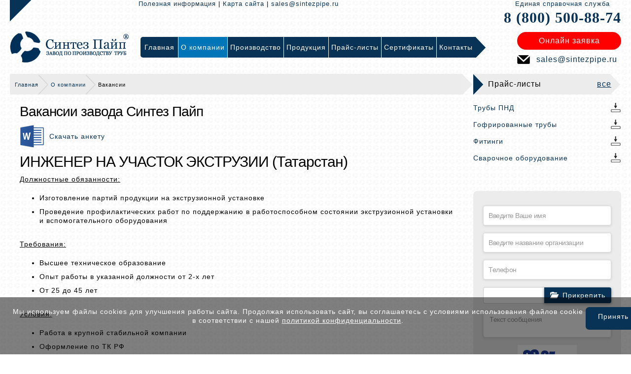

--- FILE ---
content_type: text/html; charset=UTF-8
request_url: https://sintezpipe.ru/about/vakansii
body_size: 15446
content:



<!DOCTYPE html>
<html lang="ru">
<head>
	<meta charset="UTF-8">

    <link href="/theme/resources/favicon.ico" rel="shortcut icon">
    <link rel="apple-touch-icon" sizes="57x57" href="/theme/resources/apple-touch-icon.png" />
    <link rel="apple-touch-icon" sizes="72x72" href="/theme/resources/apple-touch-icon.png" />
    <link rel="apple-touch-icon" sizes="114x114" href="/theme/resources/apple-touch-icon.png" />
    <link rel="apple-touch-icon" sizes="129x129" href="/theme/resources/apple-touch-icon.png" />
    <link rel="apple-touch-icon" sizes="144x144" href="/theme/resources/apple-touch-icon.png" />
    <meta name='yandex-verification' content='63732de11f68354b' />
    <meta name="viewport" content="user-scalable=no">
    <!--[if IE]>
    <script src="/theme/resources/js/html5.js"></script>
    <link href="/theme/resources/css/iestyle.css" type="text/css" rel="stylesheet">
    <![endif]-->
    <script type="Text/Javascript" src="//code.jquery.com/jquery-1.11.0.min.js"></script>

    <title>Вакансии завода</title>
	<meta name="csrf-param" content="_csrf">
    <meta name="csrf-token" content="Vzd5R0FOemUNDk8TIgtXFAcBG3YJHwsGGAELFQs5Mxw6fgEfLRg7EA==">
    <meta name="description" content="На данной странице Вы можете ознакомиться с открытыми вакансиями в компании &quot;Синтез Пайп&quot;.">
<meta name="keywords">
<link href="/assets/1a86e774/css/bootstrap.css?v=1488353831" rel="stylesheet">
<link href="/assets/fef500c0/css/activeform.min.css?v=1488354711" rel="stylesheet">
<link href="/assets/6884ba3d/css/kv-widgets.min.css?v=1488354686" rel="stylesheet">
<link href="/assets/6417563a/css/fileinput.min.css?v=1488354582" rel="stylesheet">
<link href="/theme/resources/css/style.css?v=1567503313" rel="stylesheet">
<link href="/theme/resources/css/mobile.css?v=1547032583" rel="stylesheet">
<link href="/theme/resources/js/fancybox/jquery.fancybox.css?v=1554369294" rel="stylesheet">
<script type="text/javascript">var fileinput_13587143 = {"multiple":0,"maxFileCount":1,"showPreview":false,"showCaption":true,"showRemove":false,"showUpload":false,"browseClass":"fup_btn btn btn-primary btn-file","browseLabel":"Прикрепить","overwriteInitial":false,"uploadAsync":false,"layoutTemplates":{"footer":"    \u003Cdiv class=\u0022file-thumbnail-footer\u0022\u003E\n        \u003Cdiv style=\u0022margin:5px 0\u0022\u003E\n            {caption}\n        \u003C\/div\u003E\n        \u003Cbutton type=\u0022button\u0022 class=\u0022kv-file-remove btn btn-xs btn-default pull-right\u0022 title=\u0022Remove file\u0022\u003E\u003Ci class=\u0022glyphicon glyphicon-trash text-danger\u0022\u003E\u003C\/i\u003E\u003C\/button\u003E\n    \u003C\/div\u003E"},"allowedPreviewTypes":["image"],"language":"ru"};
</script></head>
<body>

    <div id="container">

        
    <header>
        <div class="wrap">
            <div id="header_container">
                <div class="hc_tab_2">
                    <div style="display:table;float:right;width: 79%;" class="header-top-info">
                      <div class="top-link">
	<a href="/information">Полезная информация</a> | <a href="/site-map">Карта сайта</a> | <a href="mailto:sales@sintezpipe.ru" onclick="yaCounter28658626.reachGoal('link-email');">sales@sintezpipe.ru</a>
</div>
<div style="display:table-cell;padding: 0 0 0 20px;width: 212px; text-align: center;">
	<span style="display:block;font-size:13px; font-family:arial; color: #083356;white-space: nowrap;">Единая справочная служба</span>
	<a href="tel:8 (800) 500-88-74" class="topPhone" onclick="yaCounter28658626.reachGoal('link-phone');">8 (800) 500-88-74</a>
</div>                    </div>
                    <div style="display: table; float: right; width: 100%;">
                        <div style="display: table-cell;">
                            <a href="/" id="logo">
                            <img src="/theme/resources/assets/images/logo3.png">
                            </a>
                        </div>
                        <span class="mobile-intro" style="display: none;"> Синтез Пайп</span>
                        <a style="display:none;" id="top-menu-btn"></a>
                        <div class="top-menu-block">
                            <a id="top-menu-close-btn"></a>
                            <nav>
                                <div class="top-menu">
                                    <ul id="topMenu" class="navigation-widget" role="navigation" itemscope="" itemtype="http://schema.org/SiteNavigationElement"><li><a href="/"><span style="z-index:2;position:relative;">Главная</span><span class="top-menu-item-bg"></span></a></li>
<li><a href="/about"><span style="z-index:2;position:relative;">О компании</span><span class="top-menu-item-bg"></span></a><div class="top-menu-inner"><a href="/about/proekty">Наши проекты</a>
<a href="/about/o-kompanii">О компании</a>
<a href="/about/istoriya">История</a>
<a href="/about/vakansii">Вакансии</a>
<a href="/about/missiya-i-strategiya-kompanii">Миссия и стратегия</a>
<a href="/about/geografiya-postavok">География поставок</a></div></li>
<li><a href="/proizvodstvo"><span style="z-index:2;position:relative;">Производство</span><span class="top-menu-item-bg"></span></a><div class="top-menu-inner"><a href="/proizvodstvo/zavod-sintez-pipe">О заводе</a>
<a href="/proizvodstvo/kontrol-kachestva-vyipuskaemoj-produkczii">Контроль качества выпускаемой продукции</a>
<a href="/proizvodstvo/nashe-oborudovanie">Наше оборудование</a>
<a href="/proizvodstvo/skladskie-pomeshheniya">Складские помещения</a></div></li>
<li><a href="/produkciya"><span style="z-index:2;position:relative;">Продукция</span><span class="top-menu-item-bg"></span></a><div class="top-menu-inner"><a href="/produkciya/polietilenovyie-trubyi">Полиэтиленовые трубы</a><a href="/produkciya/polietilenovyie-trubyi/trubyi-pnd-dlya-vodosnabzheniya" class="podmenu"> &ndash; Трубы для водоснабжения</a>
<a href="/produkciya/polietilenovyie-trubyi/trubyi-pnd-dlya-gazosnabzheniya" class="podmenu"> &ndash; Трубы для газоснабжения</a>
<a href="/produkciya/polietilenovyie-trubyi/truby-s-zaschitnym-pokrytiem" class="podmenu"> &ndash; Трубы с защитным покрытием</a>
<a href="/produkciya/truby-pnd-dlya-zaschity-kabelya" class="podmenu"> &ndash; Трубы для защиты кабеля</a>
<a href="/produkciya/polietilenovyie-trubyi/truby-pnd-dlya-kanalizacii" class="podmenu"> &ndash; Трубы для канализации</a>
<a href="/produkciya/polietilenovyie-trubyi/katushki-pnd" class="podmenu"> &ndash; Катушки ПНД</a>
<a href="/produkciya/polietilenovyie-trubyi/trubyi-texnicheskie" class="podmenu"> &ndash; Трубы технические</a>
<a href="/produkciya/polietilenovyie-trubyi/trubyi-pe" class="podmenu"> &ndash; Трубы ПЭ</a>
<a href="/produkciya/gofrirovannyie-trubyi">Гофрированные трубы</a><a href="/produkciya/gofrirovannyie-trubyi/gofrirovannyie-trubyi-sintez-pipe" class="podmenu"> &ndash; Трубы СИНТЕЗ ПАЙП</a>
<a href="/produkciya/gofrirovannyie-trubyi/gofrirovannyie-trubyi-magnum" class="podmenu"> &ndash; Трубы MAGNUM</a>
<a href="/produkciya/gofrirovannyie-trubyi/gofrirovannyie-trubyi-hydro" class="podmenu"> &ndash; Трубы HYDRO</a>
<a href="/produkciya/gofrirovannyie-trubyi/gofrirovannyie-trubyi-corex" class="podmenu"> &ndash; Трубы COREX</a>
<a href="/produkciya/gofrirovannyie-trubyi/gofrirovannyie-trubyi-fd" class="podmenu"> &ndash; Трубы FD</a>
<a href="/produkciya/gofrirovannyie-trubyi/gofrirovannyie-trubyi-korsis" class="podmenu"> &ndash; Трубы КОРСИС</a>
<a href="/produkciya/gofrirovannyie-trubyi/gofrirovannyie-trubyi-polytron-prokan" class="podmenu"> &ndash; Трубы POLYTRON PROKAN</a>
<a href="/produkciya/gofrirovannyie-trubyi/gofrirovannyie-trubyi-pragma" class="podmenu"> &ndash; Трубы PRAGMA</a>
<a href="/produkciya/gofrirovannyie-trubyi/spiralnovitye-truby" class="podmenu"> &ndash; Спиральновитые трубы</a>
<a href="/produkciya/gofrirovannyie-trubyi/npvh-truby" class="podmenu"> &ndash; НПВХ трубы</a>
<a href="/produkciya/polietilenovyie-fitingi">Полиэтиленовые фитинги</a>
<a href="/produkciya/svarochnyie-apparatyi">Сварочные аппараты</a><a href="/produkciya/svarochnyie-apparatyi/svarochnye-apparaty-prosvar" class="podmenu"> &ndash; Сварочные аппараты «Просвар»</a>
<a href="/produkciya/svarochnyie-apparatyi/svarochnyie-apparatyi-dlya-polietilenovyix-trub-volzhanin" class="podmenu"> &ndash; Сварочные аппараты «Волжанин»</a>
<a href="/produkciya/svarochnyie-apparatyi/svarochnyie-apparatyi-dlya-polietilenovyix-trub-robu" class="podmenu"> &ndash; Сварочные аппараты «ROBU»</a>
<a href="/produkciya/svarochnyie-apparatyi/svarochnyie-apparatyi-dlya-polietilenovyix-trub-nowatech" class="podmenu"> &ndash; Сварочные аппараты «Nowatech»</a>
<a href="/produkciya/svarochnyie-apparatyi/electromuftovyie-apparatyi-dlya-polietilenovyix-trub-nowatech" class="podmenu"> &ndash; Электромуфтовые аппараты «Nowatech»</a>
<a href="/produkciya/svarochnyie-apparatyi/electromuftovyie-apparatyi-dlya-polietilenovyix-trub-trassa-m" class="podmenu"> &ndash; Электромуфтовые аппараты «Трасса М»</a>
<a href="/produkciya/pontony">Понтоны</a>
<a href="/produkciya/rezervuary">Резервуары</a>
<a href="/produkciya/zapornaya-armatura">Запорная арматура</a>
<a href="/produkciya/lyuki">Люки</a>
<a href="/produkciya/protivopozharnoe-oborudovanie">Противопожарное оборудование</a></div></li>
<li><a href="/price-lists"><span style="z-index:2;position:relative;">Прайс-листы</span><span class="top-menu-item-bg"></span></a></li>
<li><a href="/certificates"><span style="z-index:2;position:relative;">Сертификаты</span><span class="top-menu-item-bg"></span></a></li>
<li><a href="/contacts"><span style="z-index:2;position:relative;">Контакты</span><span class="top-menu-item-bg"></span></a></li></ul>
                                    <!-- <span class="top-menu-bg"></span> -->
                                </div>
                            </nav>
                        </div>
                        <div style="display: table-cell; vertical-align: top; padding: 10px 0 0;" class="online-order">
                          <a id="onlOrderTopBtn" class="onlineorder" data-toggle="modal" data-target="#modal-form-3">Онлайн заявка</a>
<div id="modal-form-3" class="fade modal" role="dialog" tabindex="3">
<div class="modal-dialog modal-sm">
<div class="modal-content">
<div class="modal-header">
<button type="button" class="close" data-dismiss="modal" aria-hidden="true">&times;</button>
Заказать звонок
</div>
<div class="modal-body">
<form id="3" class="form-vertical" action="/default/submit-form?id=3" method="post" data-type="form-widget" enctype="multipart/form-data">
<input type="hidden" name="_csrf" value="Vzd5R0FOemUNDk8TIgtXFAcBG3YJHwsGGAELFQs5Mxw6fgEfLRg7EA==">                                            <div style="position: relative;">
            <div class="form-group field-properties_form_3-vvedite_vashe_imya required">
<input type="text" id="properties_form_3-vvedite_vashe_imya" class="form-control" name="Properties_Form_3[vvedite_vashe_imya]" value="" placeholder="Введите Ваше имя">
</div>            </div>
                    <div style="position: relative;">
            <div class="form-group field-properties_form_3-telefon required">
<input type="text" id="properties_form_3-telefon" class="form-control" name="Properties_Form_3[telefon]" value="" placeholder="Телефон">
</div>            </div>
                    <div style="position: relative;">
                <div class="file_input_preview">
        <div class="form-group field-properties_form_3-fayl">
<input type="hidden" name="Properties_Form_3[fayl]" value=""><input type="file" id="properties_form_3-fayl" class="file-loading" name="Properties_Form_3[fayl]" value="" multiple="0" data-krajee-fileinput="fileinput_13587143">
<!--[if lt IE 10]><br><div class="alert alert-warning"><strong>Примечание:</strong> Ваш браузер не поддерживает множественную загрузку файлов. Попробуйте более новую версию или другой браузер, чтобы получить доступ к этим функциям.</div><script>document.getElementById("properties_form_3-fayl").className.replace(/\bfile-loading\b/,"");;</script><![endif]-->
</div>    </div>
    
    <style>
        .file_input_preview span.file-input > div.file-preview {
            /*display: block;*/
        }
    </style>            </div>
                    <div style="position: relative;">
            <div class="form-group field-properties_form_3-tekst_soobscheniya">
<textarea id="properties_form_3-tekst_soobscheniya" class="form-control" name="Properties_Form_3[tekst_soobscheniya]" placeholder="Текст сообщения"></textarea>
</div>            </div>
                    <div style="position: relative;">
            <center><img id="properties_form_3-kapcha-image" src="/default/captcha?v=6970cc50758ef" alt=""></center> <br> <input type="text" id="properties_form_3-kapcha" name="Properties_Form_3[kapcha]" value="" placeholder="Введите код с картинки" style="width:100%">             </div>
                <div style="display: flex; gap: 10px; padding-bottom: 5px;">
        <input type="checkbox" class="bordered" name="privacy" value="OK" required>
        <small style="font-size: 10px; margin-top: 20px; line-height: 1.2; letter-spacing: 0; display: block;">Отправляя заявку, вы соглашаетесь с условиями <a href="/upload/policies/eula.pdf" style="text-decoration: underline;" target="_blank">пользовательского соглашения</a> и <a href="/upload/policies/privacy_policy.pdf" style="text-decoration: underline;" target="_blank">политикой конфиденциальности</a></small>
    </div>
<button type="submit" class="order-button" style="margin-left:auto;margin-right:auto;">Отправить</button></form>
</div>

</div>
</div>
</div>
<div id="modal-form-info-3" class="fade modal" role="dialog" tabindex="-1">
<div class="modal-dialog modal-sm">
<div class="modal-content">
<div class="modal-header">
<button type="button" class="close" data-dismiss="modal" aria-hidden="true">&times;</button>
Заказать звонок
</div>
<div class="modal-body">
<div class="alert alert-success" role="alert">
        Ваша заявка принята, наши менеджеры свяжутся с Вами в ближайшее время.    </div>
</div>

</div>
</div>
</div>
<p class="email-icon" style="text-align: center;"><a style="color: #083356;" href="mailto:sales@sintezpipe.ru" onclick="yaCounter28658626.reachGoal('link-email');">sales@sintezpipe.ru</a>
</p>                        </div>
                    </div>
                </div>
            </div>
        </div>
    </header>

                
    <div class="wrap">
        <div style="display: table; width: 100%;">
            <div class="leftblock clearfix" style="width:auto;">
                <div style="height: 42px; line-height: 42px; padding: 0px; position: relative; overflow: hidden; border-radius: 4px 0px 0px 4px;" class="mobile-none">
                    <div style="display: table; width: 100%;">
                        <div style="background: #ececec; display: table-cell; padding: 0 0 0 10px;">
                            <span>
                                <ul class="B_crumbBox" itemprop="breadcrumb"><li><a href="/">Главная</a></li>
<li><a href="/about">О компании</a></li>
<li class="active">Вакансии</li>
</ul>                            </span>
                        </div>
                        <div style="background: url(/theme/resources/assets/images/rightblocktitlegrey.png) no-repeat scroll 0 0 rgba(0, 0, 0, 0); display: table-cell; width: 23px;"></div>
                    </div>
                </div>
                <div style="padding: 20px;" class="content">

    				
<div><h1>Вакансии завода Синтез Пайп</h1></div>
<p><a class="vak-link" target="_blank" href="/docs/anketa.docx">Скачать анкету</a>
</p>
<h2>ИНЖЕНЕР НА УЧАСТОК ЭКСТРУЗИИ (Татарстан)</h2>
<p><u>Должностные обязанности:</u>
</p>
<ul>
	<li>Изготовление партий продукции на экструзионной установке</li>
	<li>Проведение профилактических работ по поддержанию в работоспособном состоянии экструзионной установки и вспомогательного оборудования</li>
</ul>
<p><u>Требования:</u>
</p>
<ul>
	<li>Высшее техническое образование</li>
	<li>Опыт работы в указанной должности от 2-х лет</li>
	<li>От 25 до 45 лет</li>
</ul>
<p><u>Условия:</u>
</p>
<ul>
	<li>Работа в крупной стабильной компании</li>
	<li>Оформление по ТК РФ</li>
	<li>Оклад + премии</li>
</ul>
<h2>СЛЕСАРЬ-ЭЛЕКТРИК ПО РЕМОНТУ ЭЛЕКТРООБОРУДОВАНИЯ (Татарстан)</h2>
<p><u>Должностные обязанности:</u>
</p>
<ul>
	<li>Знание правил ПУЭ и ПТЭЭП</li>
	<li>Навыки по ремонту и обслуживанию электрооборудования</li>
	<li>Чтение электрических схем</li>
</ul>
<p><u>Требования:</u>
</p>
<ul>
	<li>Среднее-специальное или среднетехническое образование</li>
	<li>Опыт работы в указанной должности от 2-х лет</li>
	<li>От 25 до 45 лет</li>
</ul>
<p><u>Условия:</u>
</p>
<ul>
	<li>Работа в крупной стабильной компании</li>
	<li>Оформление по ТК РФ</li>
	<li>Оклад + премии</li>
</ul>
<h2>Менеджер по продажам (г. Казань)</h2>
<p><u>Обязанности:</u>
</p>
<ul>
	<li>Активные прямые продажи</li>
	<li>Расширение клиентской базы, ведение действующей</li>
	<li>Ведение переговоров с Заказчиками</li>
	<li>Заключение и сопровождение договоров</li>
	<li>Полная отчетность</li>
</ul>
<p><u>Требования:</u>
</p>
<ul>
	<li>От 20 до 40 лет</li>
	<li>Знание ПК (Word, Excel, 1C) желательно</li>
	<li>Коммуникабельность, активность, умение поставить диалог с покупателем</li>
</ul>
<p><u>Условия:</u>
</p>
<ul>
	<li>Работа в крупной стабильной компании</li>
	<li>Возможность повышения профессионального уровня и развития в сфере продаж</li>
	<li>Оформление по ТК РФ</li>
	<li>Пятидневная рабочая неделя с 8.00 до 17.00 часов</li>
	<li>Заработная плата : оклад + % + премии</li>
</ul>
<h3>Контакты для связи:</h3>
<p style="text-align: left;">Телефон: 8 (843) 212-24-90 (многоканальный)
</p>
<p>E-mail: office@sintezpipe.ru
</p>
                </div>
            </div>
            <div class="rightblock clearfix">
                <div class="blocktitle">
	<div style="display: table; width: 100%;">
		<div class="rbbtlbg">
			Прайс-листы
			<a href="/price-lists">все</a>
		</div>
		<div class="rbbtrbg">
		</div>
	</div>
</div>
<div class="downloadlist">
	<ul class="4price">
		<li><a target="_blank" href="/upload/trubi_pnd2025.pdf"><span class="download-icon"></span>Трубы ПНД</a></li>
		<li><a target="_blank" href="/upload/gofrirovannie_trubi2025.pdf"><span class="download-icon"></span>Гофрированные трубы</a></li>
		<li><a target="_blank" href="/upload/fitingi2025.pdf"><span class="download-icon"></span>Фитинги</a></li>
		<li><a target="_blank" href="/upload/svarochnoe_oborudovanie2025.pdf"><span class="download-icon"></span>Сварочное оборудование</a></li>
	</ul>
	<br>
</div>
<div class="rightblock-form">
	<div id="form-info-frm2" style="display: none;"><div class="alert alert-success" role="alert">
        Ваша заявка принята, наши менеджеры свяжутся с Вами в ближайшее время.        <button type="button" class="close" data-dismiss="alert">
        <span aria-hidden="true">&times;</span>
        <span class="sr-only">Закрыть</span>
    </button>
    </div></div><form id="frm2" class="form-vertical" action="/default/submit-form?id=2" method="post" data-type="form-widget" enctype="multipart/form-data">
<input type="hidden" name="_csrf" value="Vzd5R0FOemUNDk8TIgtXFAcBG3YJHwsGGAELFQs5Mxw6fgEfLRg7EA==">            <h3></h3>
                                            <div style="position: relative;">
            <div class="form-group field-properties_form_2-imya required">
<input type="text" id="properties_form_2-imya" class="form-control" name="Properties_Form_2[imya]" value="" placeholder="Введите Ваше имя">
</div>            </div>
                    <div style="position: relative;">
            <div class="form-group field-properties_form_2-organizaciya">
<input type="text" id="properties_form_2-organizaciya" class="form-control" name="Properties_Form_2[organizaciya]" value="" placeholder="Введите название организации">
</div>            </div>
                    <div style="position: relative;">
            <div class="form-group field-properties_form_2-telefon required">
<input type="text" id="properties_form_2-telefon" class="form-control" name="Properties_Form_2[telefon]" value="" placeholder="Телефон">
</div>            </div>
                    <div style="position: relative;">
                <div class="file_input_preview">
        <div class="form-group field-properties_form_2-fayl">
<input type="hidden" name="Properties_Form_2[fayl]" value=""><input type="file" id="properties_form_2-fayl" class="file-loading" name="Properties_Form_2[fayl]" value="" multiple="0" data-krajee-fileinput="fileinput_13587143">
<!--[if lt IE 10]><br><div class="alert alert-warning"><strong>Примечание:</strong> Ваш браузер не поддерживает множественную загрузку файлов. Попробуйте более новую версию или другой браузер, чтобы получить доступ к этим функциям.</div><script>document.getElementById("properties_form_2-fayl").className.replace(/\bfile-loading\b/,"");;</script><![endif]-->
</div>    </div>
    
    <style>
        .file_input_preview span.file-input > div.file-preview {
            /*display: block;*/
        }
    </style>            </div>
                    <div style="position: relative;">
            <div class="form-group field-properties_form_2-soobschenie">
<textarea id="properties_form_2-soobschenie" class="form-control" name="Properties_Form_2[soobschenie]" placeholder="Текст сообщения"></textarea>
</div>            </div>
                    <div style="position: relative;">
            <center><img id="properties_form_2-kapcha-image" src="/default/captcha?v=6970cc506fe48" alt=""></center> <br> <input type="text" id="properties_form_2-kapcha" name="Properties_Form_2[kapcha]" value="" placeholder="Введите код с картинки" style="width:100%">             </div>
                <div style="display: flex; gap: 10px; padding-bottom: 5px;">
        <input type="checkbox" class="bordered" name="privacy" value="OK" required>
        <small style="font-size: 10px; margin-top: 20px; line-height: 1.2; letter-spacing: 0; display: block;">Отправляя заявку, вы соглашаетесь с условиями <a href="/upload/policies/eula.pdf" style="text-decoration: underline;" target="_blank">пользовательского соглашения</a> и <a href="/upload/policies/privacy_policy.pdf" style="text-decoration: underline;" target="_blank">политикой конфиденциальности</a></small>
    </div>
<button type="submit" class="order-button" style="margin-left:auto;margin-right:auto;">Отправить</button></form>
</div>
            </div>
        </div>
        <!--<div class="phone8800" style="display:none;"><span>8 (800) 500–88-74</span></div>-->
    </div>
    <div class="wrap mobile-none" style="margin: 40px auto;">
        <!-- Begin Signup Form -->
<style type="text/css">
	#mc_embed_signup{background:; clear:left; font:14px Helvetica,Arial,sans-serif; }	/* Add your own form style overrides in your site stylesheet or in this style block.
	   We recommend moving this block and the preceding CSS link to the HEAD of your HTML file. */
</style>
<!--End mc_embed_signup-->
<div style="background: #ececec; margin: 40px 0; padding: 20px; border-radius: 4px;">
	<div style="display: table; width: 100%;">
		<div style="background: url(/theme/resources/assets/images/msg-icon.png) no-repeat center center; display: table-cell; width: 100px;">
		</div>
		<div style="display: table-cell; line-height: 42px; text-align: center;">Подпишитесь! Новости рынка, спецпредложения!
		</div>
		<div style="display: table-cell; width: 300px;">
			<div id="mc_embed_signup">
				<form action="https://forms.dmsubscribe.ru/" method="post" id="mc-embedded-subscribe-form" name="mc-embedded-subscribe-form" class="distrform validate" target="_blank">
					<input type="hidden" name="list_id" value="296093">
					<input type="hidden" name="no_conf" value="">
					<input type="hidden" name="notify" value="">
					<input type="email" value="" name="email" class="email" id="mce-EMAIL" placeholder="Email адрес" required="">
					<div class="clear"><input type="submit" value="Подписаться" name="subscribe" id="mc-embedded-subscribe" class="button">
					</div>
				</form>
			</div>
		</div>
	</div>
</div>    </div>


        <div id="footer_h"></div>
    </div>

    
    <footer>
        <div class="wrap">
            <div style="display: table; width: 100%;" class="mobile-none">
                <div style="display:table-cell;">
                    <div style="display: table; border-radius: 4px; overflow: hidden;">
                        <div style="background:#c7c7c7; display:table-cell; padding: 0 5px 0 5px;" class="footer-menu">
                            <ul class="navigation-widget" role="navigation" itemscope="" itemtype="http://schema.org/SiteNavigationElement"><li><a href="/"><span style="z-index:2;position:relative;">Главная</span><span class="top-menu-item-bg"></span></a></li>
<li><a href="/about"><span style="z-index:2;position:relative;">О компании</span><span class="top-menu-item-bg"></span></a></li>
<li><a href="/proizvodstvo"><span style="z-index:2;position:relative;">Производство</span><span class="top-menu-item-bg"></span></a></li>
<li><a href="/produkciya"><span style="z-index:2;position:relative;">Продукция</span><span class="top-menu-item-bg"></span></a></li>
<li><a href="/price-lists"><span style="z-index:2;position:relative;">Прайс-листы</span><span class="top-menu-item-bg"></span></a></li>
<li><a href="/certificates"><span style="z-index:2;position:relative;">Сертификаты</span><span class="top-menu-item-bg"></span></a></li>
<li><a href="/contacts"><span style="z-index:2;position:relative;">Контакты</span><span class="top-menu-item-bg"></span></a></li></ul>
                        </div>
                        <div style="background:url(/theme/resources/assets/images/footmenubg.png) no-repeat scroll 0 0; display:table-cell; width:22px; "></div>
                    </div>
                </div>
                <div style="display:table-cell;">
                    <!--<a href="javascript:void(0);" onclick="
                        var url=window.document.location;
                        var title=window.document.title;
                        function bookmark(a) {
                        a.href = url;
                        a.rel = 'sidebar';
                        a.title = title;
                        return true;
                        }
                        bookmark(this);
                        window.external.AddFavorite(location.href,document.title); return false;" id="favbtn">Добавить в закладки</a>-->
                    <a href="#" onclick="return add_favorite(this);" id="favbtn">Добавить в закладки</a>
                </div>
                <div style="display:table-cell;">
                    <div id="footer_search">
                        <div style="height:42px; position:relative; width:300px;">
                            <form class="sisea-search-form" action="/search" method="get">
                                <input type="text" name="Search[q]" id="search" value="" placeholder="Поиск" />
                                <span class="searchtriangrle"></span>
                                <input type="submit" value="Поиск" />
                            </form>
                        </div>
                    </div>
                </div>
            </div>
            <div style="display: table; width: 100%; margin: 10px 0;">
                <div style="display:table-cell; vertical-align: middle;" rel="display:table-cell; vertical-align: middle;" class="mobile-none">
	<a class="foot-logo" href="/"></a>
</div>
<div style="display:table-cell; vertical-align: middle;">
	<div id="geo" style="margin: 0;">
		<p>ООО «Синтез Пайп»<br>
			<span class="number">420111</span> Республика Татарстан, Казань<br>
			ул. Тази Гиззата д. 6/31
		</p>
	</div>
</div>
<div style="display:table-cell; vertical-align: middle;" class="mobile-none">
	<p class="phone-icon"><a href="tel:8 (800) 500-88-74" onclick="yaCounter28658626.reachGoal('link-phone');">8 (800) 500-88-74</a>
	</p>
	<p class="email-icon"><a href="mailto:sales@sintezpipe.ru" onclick="yaCounter28658626.reachGoal('link-email');">sales@sintezpipe.ru</a>
	</p>
</div>
<div style="display:table-cell; vertical-align: middle;" class="mobile-none">
	<div class="socials" style="padding: 0;">
		<a href="https://vk.com/sintezpipe" target="_blank"><img src="/upload/images/67e3d59718c36.png" alt="" "=""></a>&nbsp;
		<a href="https://t.me/sintezpipe" target="_blank"><img src="/upload/images/67e3d5ba7ff91.png" alt="" "=""></a>
	</div>
</div>            </div>

            <div class="copyright">
                <p>Мы реализуем <a href="/">полиэтиленовые трубы</a> в Казани, Оренбурге, Перми, Уфе, Самаре, Рязани, Кирове, Пензе, Ижевске, Ульяновске, Краснодаре, Ставрополе и других городах РФ</p>
                <p>© Синтез Пайп 2014-<span class="number">2025</span>. Все права защищены. Копирование информации преследуется по закону. Статья 146 УК РФ.</p>            </div>

            <p><br>
</p><center>
<!-- begin of Top100 code -->
<script id="top100Counter" type="text/javascript" src="https://counter.rambler.ru/top100.jcn?4428578"></script>
<noscript>
&amp;amp;amp;amp;amp;amp;amp;lt;a href="https://top100.rambler.ru/navi/4428578/"&amp;amp;amp;amp;amp;amp;amp;gt;
                    &amp;amp;amp;amp;amp;amp;amp;lt;img src="https://counter.rambler.ru/top100.cnt?4428578" alt="Rambler's Top100" border="0" /&amp;amp;amp;amp;amp;amp;amp;gt;
                    &amp;amp;amp;amp;amp;amp;amp;lt;/a&amp;amp;amp;amp;amp;amp;amp;gt;
</noscript>
<!-- end of Top100 code -->
</center>
<center>
<!-- Yandex.Metrika informer -->
<!--<a href="https://metrika.yandex.ru/stat/?id=28658626&from=informer"
                    target="_blank" rel="nofollow"><img src="//bs.yandex.ru/informer/28658626/3_1_FFFFFFFF_EFEFEFFF_0_pageviews"
                    style="width:88px; height:31px; border:0;" alt="Яндекс.Метрика" title="Яндекс.Метрика: данные за сегодня (просмотры, визиты и уникальные посетители)" onclick="try{Ya.Metrika.informer({i:this,id:28658626,lang:'ru'});return false}catch(e){}"/></a>-->
<!-- /Yandex.Metrika informer -->
<!-- Yandex.Metrika counter -->
<script type="text/javascript">                    (function (d, w, c) {
                        (w[c] = w[c] || []).push(function() {
                            try {
                                w.yaCounter28658626 = new Ya.Metrika({id:28658626,
                                        webvisor:true,
                                        clickmap:true,
                                        trackLinks:true,
                                        accurateTrackBounce:true});
                            } catch(e) { }
                        });
                        var n = d.getElementsByTagName("script")[0],
                            s = d.createElement("script"),
                            f = function () { n.parentNode.insertBefore(s, n); };
                        s.type = "text/javascript";
                        s.async = true;
                        s.src = (d.location.protocol == "https:" ? "https:" : "http:") + "//mc.yandex.ru/metrika/watch.js";
                        if (w.opera == "[object Opera]") {
                            d.addEventListener("DOMContentLoaded", f, false);
                        } else { f(); }
                    })(document, window, "yandex_metrika_callbacks");
</script>
<noscript>
&amp;amp;amp;amp;amp;amp;amp;amp;amp;amp;amp;amp;amp;amp;amp;amp;amp;amp;amp;amp;lt;div&amp;amp;amp;amp;amp;amp;amp;amp;amp;amp;amp;amp;amp;amp;amp;amp;amp;amp;amp;amp;gt;&amp;amp;amp;amp;amp;amp;amp;amp;amp;amp;amp;amp;amp;amp;amp;amp;amp;amp;amp;amp;lt;img src="//mc.yandex.ru/watch/28658626" style="position:absolute; left:-9999px;" alt="" /&amp;amp;amp;amp;amp;amp;amp;amp;amp;amp;amp;amp;amp;amp;amp;amp;amp;amp;amp;amp;gt;&amp;amp;amp;amp;amp;amp;amp;amp;amp;amp;amp;amp;amp;amp;amp;amp;amp;amp;amp;amp;lt;/div&amp;amp;amp;amp;amp;amp;amp;amp;amp;amp;amp;amp;amp;amp;amp;amp;amp;amp;amp;amp;gt;
</noscript>
<!-- /Yandex.Metrika counter -->
</center>
<!-- BEGIN JIVOSITE CODE {literal} -->
<script type="text/javascript">                (function(){ var widget_id = 'IkEP5bI5Ea';var d=document;var w=window;function l(){
                var s = document.createElement('script'); s.type = 'text/javascript'; s.async = true; s.src = '//code.jivosite.com/script/widget/'+widget_id; var ss = document.getElementsByTagName('script')[0]; ss.parentNode.insertBefore(s, ss);}if(d.readyState=='complete'){l();}else{if(w.attachEvent){w.attachEvent('onload',l);}else{w.addEventListener('load',l,false);}}})();
</script>
<script src="//cdn.callibri.ru/callibri.js" type="text/javascript" charset="utf-8"></script>
<!-- {/literal} END JIVOSITE CODE -->
        </div>
    </footer>


    <div id="order" class="popupForm">
	<div id="order_bg">
		<div id="close">
		</div>
	</div>
	<div id="order_form" class="popupElForm">
		<div style="background:#ececec;padding:20px 20px 44px; margin: 12px 0 0; position: relative;">
<form method="post" enctype="multipart/form-data" action="/default/submit-form?id=2" class="orderFormPopup" name="orderFormNew">
    <input type="hidden" name="action" value="orderform">
    <p style="color:083356;text-align:center;font-size: 24px;" class="mobile-title">ОСТАВИТЬ ЗАЯВКУ
    </p>
    <div style="position: relative;">
        <input type="text" style="width:238px;" value="" maxlength="80" name="Properties_Form_2[imya]" placeholder="Введите Ваше имя">
    </div>
    <div style="position: relative;">
        <input type="text" style="width:238px;" value="" maxlength="80" name="Properties_Form_2[organizaciya]" placeholder="Введите название организации">
    </div>
    <p><input type="text" style="width:238px;" value="" maxlength="80" name="Properties_Form_2[telefon]" id="orderform-phone2" placeholder="+7 (___) ___-___-__" required="">
    </p>
    <div style="position: relative;">
        <label class="stun">
            <span class="select_file">Файл не выбран</span>
            <span class="fup_btn" style="width: 120px; text-align: center; color: #fff; position: absolute; right: 0px; top: 0px; background: none repeat scroll 0% 0% rgb(8, 51, 86); display: block; height: 42px; line-height: 42px; cursor: pointer; z-index:2;">Прикрепить</span>
            <input type="hidden" name="Properties_Form_2[fayl]" value="">
            <input type="file" name="Properties_Form_2[fayl]" value="" class="up_file">
        </label>
    </div>
    <div style="position: relative;">
        <textarea style="width:238px; padding-top: 10px;" rows="4" name="Properties_Form_2[soobschenie]" onblur="placeholder='Текст сообщения';" onfocus="placeholder='';" placeholder="Текст сообщения"></textarea>
    </div>
    <input type="submit" value="Отправить" style="width:300px; position:absolute; bottom:-10px; left:0; border-radius: 0 0 4px 4px;" class="order-button">
</form>
</div>
	</div>
</div>
<div id="callback" class="popupForm">
	<div id="callback_bg">
		<div id="close">
		</div>
	</div>
	<div id="callback_form" class="popupElForm">
		<div style="background:#ececec;padding:20px 20px 44px; margin: 7px 0 0; position: relative;">
	<form method="post" enctype="multipart/form-data" action="/default/submit-form?id=3" class="orderform" name="callbackform">
		<input type="hidden" name="action" value="callbackform">
		<input type="hidden" name="from" value="">
		<p style="color:083356;text-align:center;font-size: 24px;">ЗАКАЗАТЬ ЗВОНОК
		</p>
		<div style="position: relative;">
			<input type="text" style="width:238px;" value="" maxlength="80" name="Properties_Form_3[imya]" placeholder="Введите Ваше имя *" required="">
			<!--<span class="asterisk">*</span>-->
			<span class="error"></span>
		</div>
		<div style="position: relative;">
			<input type="text" style="width:238px;" value="" id="orderform-phone1" maxlength="80" name="Properties_Form_3[telefon]" placeholder="+7 (___) ___-___-__" required="">
			<!--<span class="asterisk">*</span>-->
			<span class="error"></span>
		</div>
		<input type="submit" value="Отправить" style="width:300px; position:absolute; bottom:-10px; left:0; border-radius: 0 0 4px 4px;" class="order-button1">
	</form>
	<!--<span class="asterisk-string">* - обязательное для заполнения</span>-->
</div>
<script type="text/javascript">jQuery(document).ready(function () {
var inputmask_e8a63036 = {"mask":"+7 (999) 999 99 99"};
jQuery("#orderform-phone1").inputmask(inputmask_e8a63036);
});
</script>
	</div>
</div>
<script>            var inProgress = false;
            function sendEmailPopup(form,success,error){
                if(!inProgress){
                    inProgress = true;
                    form.find('.order-button').prop('disabled',true);
                    var formData = new FormData(form[0]);
                    $.ajax({
                        url: form.attr('action'),
                        type: 'post',
                        contentType: false,
                        processData: false,
                        data: formData,
                        dataType: 'json',
                        success: function(data){
                            if(data){
                                form.parent().fadeOut('fast');
                                form.closest('.popupElForm').append('<div id="sendResult" style="color:#083356;" rel="color:#083356;"><p>' + success + '</p></div>');
                                setTimeout(function(){
                                    $('#sendResult').fadeOut('fast').remove();
                                    form.parent().fadeIn('fast');
                                    $('.popupForm').fadeOut('fast');
                                    form[0].reset();
                                    $('.select_file').text('Файл не выбран');
                                    inProgress = false;
                                    form.find('.order-button').prop('disabled',false);
                                }, 4000);
                            } else {
                                form.parent().fadeOut('fast');
                                form.closest('.popupElForm').append('<span id="sendResult" style="color:red;" rel="color:red;">' + error + '</span>');
                                setTimeout(function(){
                                    $('#sendResult').fadeOut('fast').remove();
                                    form.parent().fadeIn('fast');
                                    $('.popupForm').fadeOut('fast');
                                    inProgress = false;
                                    form.find('.order-button').prop('disabled',false);
                                }, 4000);
                            }
                        }
                    });
                }
            }
            function sendEmail(form,success,error){
                if(!inProgress){
                    inProgress = true;
                    form.find('.order-button').prop('disabled',true);
                    var formData = new FormData(form[0]);
                    for (var pair of formData.entries()) {
                        console.log(pair[0]+ ', ' + pair[1]); 
                    }
                    /*
                    if ( myfile.val() !== '' ) {
                        var ext = myfile.val().split('.').pop().toLowerCase();
                        if($.inArray(ext, allowedFileTypes) == -1){
                        alert('Недопустимый формат файла');
                    } else {
                        var filesize = (myfile[0].files[0].size);
                        if (filesize > maxFileSize){
                            loadedErrorBox.html('<div class="loadedError">Размер файла '+ (filesize/1024/1024).toFixed(2) +' Мб превышает допустимый '+ (maxFileSize/1024/1024).toFixed(2) +' Мб</div>');
                        }
                    }
                    */
                    $.ajax({
                        url: form.attr('action'),
                        type: 'post',
                        contentType: false,
                        processData: false,
                        data: formData,
                        dataType: 'json',
                        success: function(data){
                            if(data){
                                form.parent().prepend('<div id="sendResult" style="color:#083356;" rel="color:#083356;"><p>' + success + '</p></div>');
                                setTimeout(function(){
                                    $('#sendResult').fadeOut('fast').remove();
                                    form[0].reset();
                                    $('.select_file').text('Файл не выбран');
                                    inProgress = false;
                                    form.find('.order-button').prop('disabled',false);
                                }, 4000);
                            } else {
                                form.parent().prepend('<span id="sendResult" style="color:red;" rel="color:red;">' + error + '</span>');
                                setTimeout(function(){
                                    $('#sendResult').fadeOut('fast').remove();
                                    inProgress = false;
                                    form.find('.order-button').prop('disabled',false);
                                }, 4000);
                            }
                        }
                    });
                }
            }
            $(document).on('submit','.orderform, .orderFormPopup',function(e){
                e.preventDefault();
                sendEmailPopup($(this),'Ваша заявка принята, наши менеджеры свяжутся с Вами в ближайшее время.','Заявка не была отправлена');
            });
            $(document).on('submit','.orderFormNew',function(e){
                e.preventDefault();
                sendEmail($(this),'Ваша заявка принята, наши менеджеры свяжутся с Вами в ближайшее время.','Заявка не была отправлена');
            });
</script>
<script src="/theme/resources/js/main.js"></script>
<script>            $('.orderFormNew').append('<input type="hidden" name="_csrf" value="'+$('meta[name=" csrf-token"]').attr('content')+'">');
            $('.orderFormPopup').append('<input type="hidden" name="_csrf" value="'+$('meta[name=" csrf-token"]').attr('content')+'">');
            $('.orderform').append('<input type="hidden" name="_csrf" value="'+$('meta[name=" csrf-token"]').attr('content')+'">');
            (function(i,s,o,g,r,a,m){i['GoogleAnalyticsObject']=r;i[r]=i[r]||function(){
            (i[r].q=i[r].q||[]).push(arguments)},i[r].l=1*new Date();a=s.createElement(o),
            m=s.getElementsByTagName(o)[0];a.async=1;a.src=g;m.parentNode.insertBefore(a,m)
            })(window,document,'script','https://www.google-analytics.com/analytics.js','ga');
            ga('create', 'UA-84826421-1', 'auto');
            ga('require', 'linkid');
            ga('send', 'pageview');
</script>
<script>            (function(i,s,o,g,r,a,m){i['GoogleAnalyticsObject']=r;i[r]=i[r]||function(){
            (i[r].q=i[r].q||[]).push(arguments)},i[r].l=1*new Date();a=s.createElement(o),
            m=s.getElementsByTagName(o)[0];a.async=1;a.src=g;m.parentNode.insertBefore(a,m)
            })(window,document,'script','https://www.google-analytics.com/analytics.js','ga');
            ga('create', 'UA-89105459-1', 'auto');
            ga('send', 'pageview');
</script>
<a href="#" class="up-btn" id="back-top">
<img src="/theme/resources/images/gototop.png">
</a>
<script type="text/javascript">            $(document).ready(function(){
              $("#back-top").hide();
              $(window).scroll(function () {
                if ($(this).scrollTop() > 200) {
                  $('#back-top').fadeIn();
                } else {
                  $('#back-top').fadeOut();
                }
              }); 
              $('#back-top').click(function(){
                $('body,html').animate({ scrollTop: 0 }, 800);
                return false;
              });
            });
</script>

<script src="/assets/9b711f5f/jquery.js?v=1488353851"></script>
<script src="/assets/16181333/js/ajax-form.js?v=1526374515"></script>
<script src="/assets/1a86e774/js/bootstrap.js?v=1488353833"></script>
<script src="/assets/fef500c0/js/activeform.min.js?v=1488354711"></script>
<script src="/assets/d4dda755/yii.js?v=1488355133"></script>
<script src="/assets/d4dda755/yii.validation.js?v=1488355133"></script>
<script src="/assets/6f87b7d8/jquery.inputmask.bundle.js?v=1488353979"></script>
<script src="/assets/6417563a/js/fileinput.min.js?v=1488354588"></script>
<script src="/assets/6417563a/js/fileinput_locale_ru.js?v=1488354587"></script>
<script src="/assets/d4dda755/yii.captcha.js?v=1488355133"></script>
<script src="/assets/d4dda755/yii.activeForm.js?v=1488355132"></script>
<script src="/theme/resources/js/fancybox/jquery.fancybox.pack.js?v=1554369294"></script>
<script src="/theme/resources/js/jquery.sudoSlider.min.js?v=1488355769"></script>
<script src="/theme/resources/js/maskedinput.js?v=1510723205"></script>
<script src="/assets/f2115ed1/js/notie.js?v=1488355586"></script>
<script type="text/javascript">
            $(document).ready(function() {
                
              $(".fancybox").fancybox({
                openEffect  : 'none',
                closeEffect : 'none'
              });
            });

            function add_favorite(a) {
              title=document.title;
              url=document.location;
              try {
                // Internet Explorer
                window.external.AddFavorite(url, title);
              }
              catch (e) {
                try {
                  // Mozilla
                  window.sidebar.addPanel(title, url, "");
                }
                catch (e) {
                  // Opera
                  if (typeof(opera)=="object") {
                    a.rel="sidebar";
                    a.title=title;
                    a.url=url;
                    a.href=url;
                    return true;
                  }
                  else {
                    // Unknown
                    alert('Нажмите Ctrl-D чтобы добавить страницу в закладки');
                  }
                }
              }
              return false;
            }

            $(document).ready(function(){   
                var sudoSlider = $("#slider").sudoSlider({
                    slideCount:1,
                    numeric:'pages',
                    moveCount:1
                });
            });

        </script>
<script type="text/javascript">jQuery(document).ready(function () {
var $el=jQuery("#frm2 .kv-hint-special");if($el.length){$el.each(function(){$(this).activeFieldHint()});}
var inputmask_b15611af = {"mask":"+7(999)-999-9999"};
$("#properties_form_2-telefon").inputmask(inputmask_b15611af);
jQuery('#properties_form_2-fayl').fileinput(fileinput_13587143);

jQuery('#properties_form_2-kapcha-image').yiiCaptcha({"refreshUrl":"\/default\/captcha?refresh=1","hashKey":"yiiCaptcha\/default\/captcha"});
jQuery('#frm2').yiiActiveForm([{"id":"properties_form_2-imya","name":"imya","container":".field-properties_form_2-imya","input":"#properties_form_2-imya","validate":function (attribute, value, messages, deferred, $form) {yii.validation.required(value, messages, {"message":"Необходимо заполнить «Введите Ваше имя»."});}},{"id":"properties_form_2-telefon","name":"telefon","container":".field-properties_form_2-telefon","input":"#properties_form_2-telefon","validate":function (attribute, value, messages, deferred, $form) {yii.validation.required(value, messages, {"message":"Необходимо заполнить «Телефон»."});}},{"id":"properties_form_2-fayl","name":"fayl","container":".field-properties_form_2-fayl","input":"#properties_form_2-fayl","validate":function (attribute, value, messages, deferred, $form) {yii.validation.file(attribute, messages, {"message":"Загрузка файла не удалась.","skipOnEmpty":true,"mimeTypes":[],"wrongMimeType":"Разрешена загрузка файлов только со следующими MIME-типами: .","extensions":[],"wrongExtension":"Разрешена загрузка файлов только со следующими расширениями: .","maxFiles":1,"tooMany":"Вы не можете загружать более 1 файла."});}}], []);
var $el=jQuery("#3 .kv-hint-special");if($el.length){$el.each(function(){$(this).activeFieldHint()});}
$("#properties_form_3-telefon").inputmask(inputmask_b15611af);
jQuery('#properties_form_3-fayl').fileinput(fileinput_13587143);

jQuery('#properties_form_3-kapcha-image').yiiCaptcha({"refreshUrl":"\/default\/captcha?refresh=1","hashKey":"yiiCaptcha\/default\/captcha"});
jQuery('#3').yiiActiveForm([{"id":"properties_form_3-vvedite_vashe_imya","name":"vvedite_vashe_imya","container":".field-properties_form_3-vvedite_vashe_imya","input":"#properties_form_3-vvedite_vashe_imya","validate":function (attribute, value, messages, deferred, $form) {yii.validation.required(value, messages, {"message":"Необходимо заполнить «Введите Ваше имя»."});}},{"id":"properties_form_3-telefon","name":"telefon","container":".field-properties_form_3-telefon","input":"#properties_form_3-telefon","validate":function (attribute, value, messages, deferred, $form) {yii.validation.required(value, messages, {"message":"Необходимо заполнить «Телефон»."});}},{"id":"properties_form_3-fayl","name":"fayl","container":".field-properties_form_3-fayl","input":"#properties_form_3-fayl","validate":function (attribute, value, messages, deferred, $form) {yii.validation.file(attribute, messages, {"message":"Загрузка файла не удалась.","skipOnEmpty":true,"mimeTypes":[],"wrongMimeType":"Разрешена загрузка файлов только со следующими MIME-типами: .","extensions":[],"wrongExtension":"Разрешена загрузка файлов только со следующими расширениями: .","maxFiles":1,"tooMany":"Вы не можете загружать более 1 файла."});}}], []);
jQuery('#modal-form-3').modal({"show":false,"backdrop":false,"keyboard":false});
jQuery('#modal-form-info-3').modal({"show":false,"backdrop":false});
});</script>
    <div class="cookie-alert">
        <p>Мы используем файлы cookies для улучшения работы сайта. Продолжая использовать сайт, вы соглашаетесь с условиями использования файлов cookie в соответствии с нашей <a href="/privacy-policy/">политикой конфиденциальности</a>.</p>
        <a href="javascript://" class="accept-cookie">Принять</a>
    </div>
<style>

    input.bordered {
        -webkit-appearance: auto;
        outline: black;
        box-shadow: none;
    }

    .cookie-alert {
        position: fixed;
        bottom: 0;
        left: 0;
        width: 100%;
        z-index: 10;
        background: rgba(0, 0, 0, .5);
        padding: 20px 20px 50px;
        text-align: center;
        display: flex;
        justify-content: space-around;
        color: #fff;
        font-size: 14px;
        font-family: Arial, sans-serif;
    }
    .cookie-alert p a {
        color: #fff;
        text-decoration: underline;
    }
    .cookie-alert a.accept-cookie {
        display: inline-block;
        max-width: 200px;
        font-size: 14px;
        font-family: Arial, sans-serif;
        background: #083356;
        color: #FFF;
        padding: 10px 25px;
        border-radius: 7px;
    }

</style>
<script>
    $(document).ready(function(){
        $(".accept-cookie").on('click', function(){
            $(".cookie-alert").hide();
            document.cookie = "messages_cookies=true; max-age=31556926";
            return false;
        });

        var results = document.cookie.match(/messages_cookies=(.+?)(;|$)/);
        if(Array.isArray(results) && "1" in results && results[1] == 'true') {
            $(".cookie-alert").hide();
        }
    });
</script>


</body>
</html>



--- FILE ---
content_type: application/javascript; charset=utf-8
request_url: https://sintezpipe.ru/assets/16181333/js/ajax-form.js?v=1526374515
body_size: 1939
content:
jQuery(function() {
    jQuery('form[data-type=form-widget]').on('beforeSubmit', function(e) {
        e.preventDefault();
        var $form = jQuery(this);
        var $responseModal = jQuery('#modal-form-info-' + $form.attr('id'));
        var $response = jQuery('#form-info-' + $form.attr('id'));
        var $modal = jQuery('#modal-form-' + $form.attr('id'));
        var $btn = $form.find('[type=submit]').attr('disabled', 'disabled');
        var $formData = new FormData($form[0]);
        var dataType = $form.attr('enctype') == 'multipart/form-data' ? 'file' : 'text';
        if(dataType == 'file'){
            $form.find(':file').each(function(indx, input){
                $formData.append($(input).attr('name'), input.files[0]);
            });
        }
        var xhr = new XMLHttpRequest();
        xhr.open('POST', $form.attr('action'), true );
        xhr.send($formData);
        xhr.onreadystatechange = function(response) {
            if (xhr.readyState == 4) {
                if (xhr.status == 200) {
                    if (xhr.responseText != '0') {
                        $form.trigger('reset');
                        $modal.modal('hide');
                        if ($responseModal.length > 0) {
                            $responseModal.modal('show');
                        } else {
                            $response.fadeIn();
                        }
                        $form.trigger('DP:formAfterSubmit', [xhr.responseText]);
                        yaCounter28658626.reachGoal('ZAYAVKA');
                    } else {
                        alert('Ошибка при отправке формы. Проверьте правильность заполнения полей.');
                    }
                } else {
                    alert(xhr.statusText)
                }
                $btn.removeAttr('disabled');
            }
        };
        return false;
    });
});


--- FILE ---
content_type: application/javascript; charset=utf-8
request_url: https://sintezpipe.ru/assets/d4dda755/yii.validation.js?v=1488355133
body_size: 15312
content:
/**
 * Yii validation module.
 *
 * This JavaScript module provides the validation methods for the built-in validators.
 *
 * @link http://www.yiiframework.com/
 * @copyright Copyright (c) 2008 Yii Software LLC
 * @license http://www.yiiframework.com/license/
 * @author Qiang Xue <qiang.xue@gmail.com>
 * @since 2.0
 */

yii.validation = (function ($) {
    var pub = {
        isEmpty: function (value) {
            return value === null || value === undefined || value == [] || value === '';
        },

        addMessage: function (messages, message, value) {
            messages.push(message.replace(/\{value\}/g, value));
        },

        required: function (value, messages, options) {
            var valid = false;
            if (options.requiredValue === undefined) {
                var isString = typeof value == 'string' || value instanceof String;
                if (options.strict && value !== undefined || !options.strict && !pub.isEmpty(isString ? $.trim(value) : value)) {
                    valid = true;
                }
            } else if (!options.strict && value == options.requiredValue || options.strict && value === options.requiredValue) {
                valid = true;
            }

            if (!valid) {
                pub.addMessage(messages, options.message, value);
            }
        },

        'boolean': function (value, messages, options) {
            if (options.skipOnEmpty && pub.isEmpty(value)) {
                return;
            }
            var valid = !options.strict && (value == options.trueValue || value == options.falseValue)
                || options.strict && (value === options.trueValue || value === options.falseValue);

            if (!valid) {
                pub.addMessage(messages, options.message, value);
            }
        },

        string: function (value, messages, options) {
            if (options.skipOnEmpty && pub.isEmpty(value)) {
                return;
            }

            if (typeof value !== 'string') {
                pub.addMessage(messages, options.message, value);
                return;
            }

            if (options.min !== undefined && value.length < options.min) {
                pub.addMessage(messages, options.tooShort, value);
            }
            if (options.max !== undefined && value.length > options.max) {
                pub.addMessage(messages, options.tooLong, value);
            }
            if (options.is !== undefined && value.length != options.is) {
                pub.addMessage(messages, options.notEqual, value);
            }
        },

        file: function (attribute, messages, options) {
            var files = getUploadedFiles(attribute, messages, options);
            $.each(files, function (i, file) {
                validateFile(file, messages, options);
            });
        },

        image: function (attribute, messages, options, deferred) {
            var files = getUploadedFiles(attribute, messages, options);

            $.each(files, function (i, file) {
                validateFile(file, messages, options);

                // Skip image validation if FileReader API is not available
                if (typeof FileReader === "undefined") {
                    return;
                }

                var def = $.Deferred(),
                    fr = new FileReader(),
                    img = new Image();

                img.onload = function () {
                    if (options.minWidth && this.width < options.minWidth) {
                        messages.push(options.underWidth.replace(/\{file\}/g, file.name));
                    }

                    if (options.maxWidth && this.width > options.maxWidth) {
                        messages.push(options.overWidth.replace(/\{file\}/g, file.name));
                    }

                    if (options.minHeight && this.height < options.minHeight) {
                        messages.push(options.underHeight.replace(/\{file\}/g, file.name));
                    }

                    if (options.maxHeight && this.height > options.maxHeight) {
                        messages.push(options.overHeight.replace(/\{file\}/g, file.name));
                    }
                    def.resolve();
                };

                img.onerror = function () {
                    messages.push(options.notImage.replace(/\{file\}/g, file.name));
                    def.resolve();
                };

                fr.onload = function () {
                    img.src = fr.result;
                };

                // Resolve deferred if there was error while reading data
                fr.onerror = function () {
                    def.resolve();
                };

                fr.readAsDataURL(file);

                deferred.push(def);
            });

        },

        number: function (value, messages, options) {
            if (options.skipOnEmpty && pub.isEmpty(value)) {
                return;
            }

            if (typeof value === 'string' && !value.match(options.pattern)) {
                pub.addMessage(messages, options.message, value);
                return;
            }

            if (options.min !== undefined && value < options.min) {
                pub.addMessage(messages, options.tooSmall, value);
            }
            if (options.max !== undefined && value > options.max) {
                pub.addMessage(messages, options.tooBig, value);
            }
        },

        range: function (value, messages, options) {
            if (options.skipOnEmpty && pub.isEmpty(value)) {
                return;
            }

            if (!options.allowArray && $.isArray(value)) {
                pub.addMessage(messages, options.message, value);
                return;
            }

            var inArray = true;

            $.each($.isArray(value) ? value : [value], function (i, v) {
                if ($.inArray(v, options.range) == -1) {
                    inArray = false;
                    return false;
                } else {
                    return true;
                }
            });

            if (options.not === inArray) {
                pub.addMessage(messages, options.message, value);
            }
        },

        regularExpression: function (value, messages, options) {
            if (options.skipOnEmpty && pub.isEmpty(value)) {
                return;
            }

            if (!options.not && !value.match(options.pattern) || options.not && value.match(options.pattern)) {
                pub.addMessage(messages, options.message, value);
            }
        },

        email: function (value, messages, options) {
            if (options.skipOnEmpty && pub.isEmpty(value)) {
                return;
            }

            var valid = true;


            var regexp = /^((?:"?([^"]*)"?\s)?)(?:\s+)?(?:(<?)((.+)@([^>]+))(>?))$/,
                matches = regexp.exec(value);

            if (matches === null) {
                valid = false
            } else {
                if (options.enableIDN) {
                    matches[5] = punycode.toASCII(matches[5]);
                    matches[6] = punycode.toASCII(matches[6]);

                    value = matches[1] + matches[3] + matches[5] + '@' + matches[6] + matches[7];
                }

                if (matches[5].length > 64) {
                    valid = false;
                } else if ((matches[5] + '@' + matches[6]).length > 254) {
                    valid = false;
                } else {
                    valid = value.match(options.pattern) || (options.allowName && value.match(options.fullPattern));
                }
            }

            if (!valid) {
                pub.addMessage(messages, options.message, value);
            }
        },

        url: function (value, messages, options) {
            if (options.skipOnEmpty && pub.isEmpty(value)) {
                return;
            }

            if (options.defaultScheme && !value.match(/:\/\//)) {
                value = options.defaultScheme + '://' + value;
            }

            var valid = true;

            if (options.enableIDN) {
                var regexp = /^([^:]+):\/\/([^\/]+)(.*)$/,
                    matches = regexp.exec(value);
                if (matches === null) {
                    valid = false;
                } else {
                    value = matches[1] + '://' + punycode.toASCII(matches[2]) + matches[3];
                }
            }

            if (!valid || !value.match(options.pattern)) {
                pub.addMessage(messages, options.message, value);
            }
        },

        trim: function ($form, attribute, options) {
            var $input = $form.find(attribute.input);
            var value = $input.val();
            if (!options.skipOnEmpty || !pub.isEmpty(value)) {
                value = $.trim(value);
                $input.val(value);
            }
            return value;
        },

        captcha: function (value, messages, options) {
            if (options.skipOnEmpty && pub.isEmpty(value)) {
                return;
            }

            // CAPTCHA may be updated via AJAX and the updated hash is stored in body data
            var hash = $('body').data(options.hashKey);
            if (hash == null) {
                hash = options.hash;
            } else {
                hash = hash[options.caseSensitive ? 0 : 1];
            }
            var v = options.caseSensitive ? value : value.toLowerCase();
            for (var i = v.length - 1, h = 0; i >= 0; --i) {
                h += v.charCodeAt(i);
            }
            if (h != hash) {
                pub.addMessage(messages, options.message, value);
            }
        },

        compare: function (value, messages, options) {
            if (options.skipOnEmpty && pub.isEmpty(value)) {
                return;
            }

            var compareValue, valid = true;
            if (options.compareAttribute === undefined) {
                compareValue = options.compareValue;
            } else {
                compareValue = $('#' + options.compareAttribute).val();
            }

            if (options.type === 'number') {
                value = parseFloat(value);
                compareValue = parseFloat(compareValue);
            }
            switch (options.operator) {
                case '==':
                    valid = value == compareValue;
                    break;
                case '===':
                    valid = value === compareValue;
                    break;
                case '!=':
                    valid = value != compareValue;
                    break;
                case '!==':
                    valid = value !== compareValue;
                    break;
                case '>':
                    valid = value > compareValue;
                    break;
                case '>=':
                    valid = value >= compareValue;
                    break;
                case '<':
                    valid = value < compareValue;
                    break;
                case '<=':
                    valid = value <= compareValue;
                    break;
                default:
                    valid = false;
                    break;
            }

            if (!valid) {
                pub.addMessage(messages, options.message, value);
            }
        },

        ip: function (value, messages, options) {
            var getIpVersion = function (value) {
                return value.indexOf(':') === -1 ? 4 : 6;
            };

            var negation = null, cidr = null;

            if (options.skipOnEmpty && pub.isEmpty(value)) {
                return;
            }

            var matches = new RegExp(options.ipParsePattern).exec(value);
            if (matches) {
                negation = matches[1] || null;
                value = matches[2];
                cidr = matches[4] || null;
            }

            if (options.subnet === true && cidr === null) {
                pub.addMessage(messages, options.messages.noSubnet, value);
                return;
            }
            if (options.subnet === false && cidr !== null) {
                pub.addMessage(messages, options.messages.hasSubnet, value);
                return;
            }
            if (options.negation === false && negation !== null) {
                pub.addMessage(messages, options.messages.message, value);
                return;
            }

            if (getIpVersion(value) == 6) {
                if (!options.ipv6) {
                    pub.addMessage(messages, options.messages.ipv6NotAllowed, value);
                }
                if (!(new RegExp(options.ipv6Pattern)).test(value)) {
                    pub.addMessage(messages, options.messages.message, value);
                }
            } else {
                if (!options.ipv4) {
                    pub.addMessage(messages, options.messages.ipv4NotAllowed, value);
                }
                if (!(new RegExp(options.ipv4Pattern)).test(value)) {
                    pub.addMessage(messages, options.messages.message, value);
                }
            }
        }
    };

    function getUploadedFiles(attribute, messages, options) {
        // Skip validation if File API is not available
        if (typeof File === "undefined") {
            return [];
        }

        var files = $(attribute.input).get(0).files;
        if (!files) {
            messages.push(options.message);
            return [];
        }

        if (files.length === 0) {
            if (!options.skipOnEmpty) {
                messages.push(options.uploadRequired);
            }
            return [];
        }

        if (options.maxFiles && options.maxFiles < files.length) {
            messages.push(options.tooMany);
            return [];
        }

        return files;
    }

    function validateFile(file, messages, options) {
        if (options.extensions && options.extensions.length > 0) {
            var index, ext;

            index = file.name.lastIndexOf('.');

            if (!~index) {
                ext = '';
            } else {
                ext = file.name.substr(index + 1, file.name.length).toLowerCase();
            }

            if (!~options.extensions.indexOf(ext)) {
                messages.push(options.wrongExtension.replace(/\{file\}/g, file.name));
            }
        }

        if (options.mimeTypes && options.mimeTypes.length > 0) {
            if (!validateMimeType(options.mimeTypes, file.type)) {
                messages.push(options.wrongMimeType.replace(/\{file\}/g, file.name));
            }
        }

        if (options.maxSize && options.maxSize < file.size) {
            messages.push(options.tooBig.replace(/\{file\}/g, file.name));
        }

        if (options.minSize && options.minSize > file.size) {
            messages.push(options.tooSmall.replace(/\{file\}/g, file.name));
        }
    }

    function validateMimeType(mimeTypes, fileType) {
        for (var i = 0, len = mimeTypes.length; i < len; i++) {
            if (new RegExp(mimeTypes[i]).test(fileType)) {
                return true;
            }
        }

        return false;
    }

    return pub;
})(jQuery);


--- FILE ---
content_type: application/javascript; charset=utf-8
request_url: https://sintezpipe.ru/assets/fef500c0/js/activeform.min.js?v=1488354711
body_size: 2680
content:
/*!
 * @package   yii2-widget-activeform
 * @author    Kartik Visweswaran <kartikv2@gmail.com>
 * @copyright Copyright &copy; Kartik Visweswaran, Krajee.com, 2015
 * @version   1.4.7
 *
 * Active Field Hints Display Module
 *
 * Author: Kartik Visweswaran
 * Copyright: 2015, Kartik Visweswaran, Krajee.com
 * For more JQuery plugins visit http://plugins.krajee.com
 * For more Yii related demos visit http://demos.krajee.com
 */!function(e){"use strict";var t=function(t,n){return null===t||void 0===t||t===[]||""===t||n&&""===e.trim(t)},n=".kvActiveField",i=function(t,n){var i=this;i.$element=e(t),e.each(n,function(e,t){i[e]=t}),i.init()};i.prototype={constructor:i,init:function(){var n,i=this,a=i.$element,s=a.find(".kv-hint-block"),o=s.html(),l=a.find(".kv-hintable");s.hide(),t(o)||(t(i.contentCssClass)||(n=e(document.createElement("span")).addClass(i.contentCssClass).append(o),n=e(document.createElement("span")).append(n),o=n.html(),n.remove()),l.each(function(){var t=e(this);t.hasClass("kv-type-label")?t.removeClass(i.labelCssClass).addClass(i.labelCssClass):t.removeClass("hide "+i.iconCssClass).addClass(i.iconCssClass),t.hasClass("kv-hint-click")&&i.listen("click",t,o),t.hasClass("kv-hint-hover")&&i.listen("hover",t,o)}),i.hideOnEscape&&e(document).on("keyup",function(t){l.each(function(){var n=e(this);27===t.which&&n.popover("hide")})}),i.hideOnClickOut&&e("body").on("click",function(t){l.each(function(){var n=e(this);n.is(t.target)||0!==n.has(t.target).length||0!==e(".popover").has(t.target).length||n.popover("hide")})}))},listen:function(e,n,i){var a=this,s={html:!0,trigger:"manual",content:i,title:a.title,placement:a.placement,container:a.container||!1,animation:!!a.animation,delay:a.delay,selector:a.selector};return t(a.template)||(s.template=a.template),t(a.viewport)||(s.viewport=a.viewport),n.popover(s),"click"===e?void a.raise(n,"click",function(e){e.preventDefault(),n.popover("toggle")}):(a.raise(n,"mouseenter",function(){n.popover("show")}),void a.raise(n,"mouseleave",function(){n.popover("hide")}))},raise:function(e,t,i){t+=n,e.off(t).on(t,i)}},e.fn.activeFieldHint=function(t){var n=Array.apply(null,arguments);return n.shift(),this.each(function(){var a=e(this),s=a.data("activeFieldHint"),o="object"==typeof t&&t;s||a.data("activeFieldHint",s=new i(this,e.extend({},e.fn.activeFieldHint.defaults,o,e(this).data()))),"string"==typeof t&&s[t].apply(s,n)})},e.fn.activeFieldHint.defaults={labelCssClass:"kv-hint-label",iconCssClass:"kv-hint-icon",contentCssClass:"kv-hint-content",hideOnEscape:!1,hideOnClickOut:!1,title:"",placement:"right",container:"form",delay:0,animation:!0,selector:!1,template:"",viewport:""}}(window.jQuery);